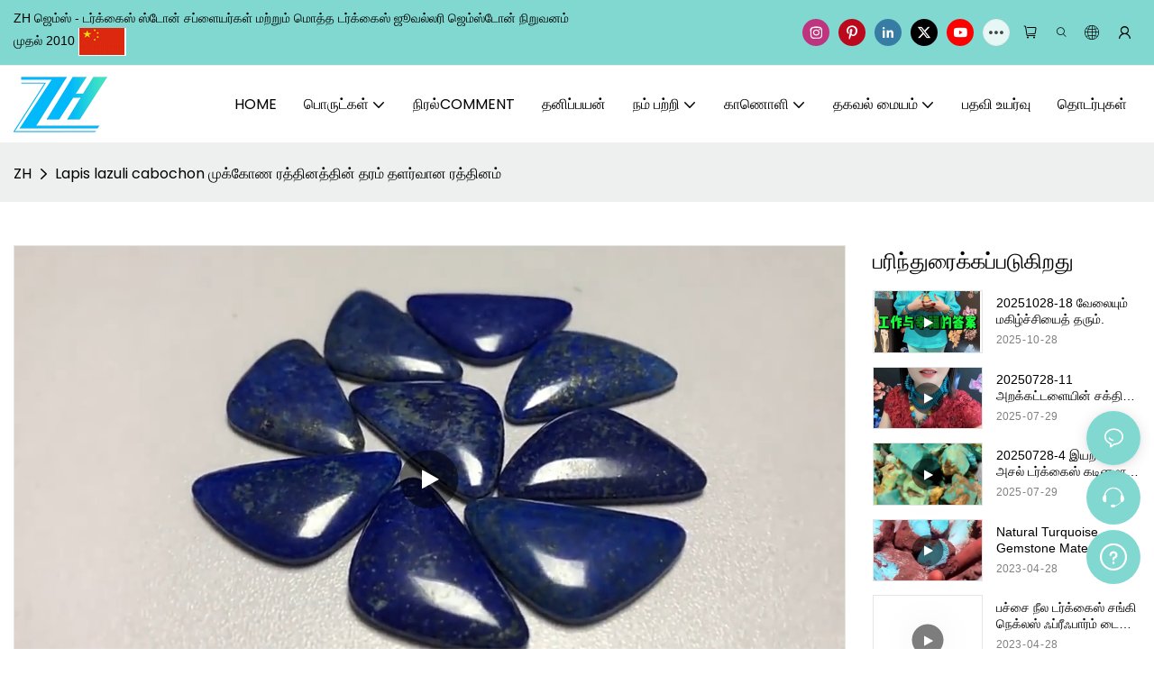

--- FILE ---
content_type: text/javascript;charset=utf-8
request_url: https://www.turquoisechina.com/lang/ta.js
body_size: 7564
content:
window.renderInfo.translateList = {"A new item has been added to your Shopping Cart":"ஒரு புதிய உருப்படி உங்கள் வணிக வண்டியில் சேர்க்கப்பட்டுள்ளது","account":"கணக்கு","Account Name":"கணக்கின் பெயர்","Account Number":"கணக்கு எண்","Account is not exists":"கணக்கு இல்லை","account security":"கணக்கு பாதுகாப்பு","Active Commission":"செயலில் கமிஷன்","Add a review on the product":"தயாரிப்பு ஒரு ஆய்வு சேர்க்க","Add to":"சேர்க்கவும்","Add to Cart":"பெட்டகத்தில் சேர்","address book":"முகவரி புத்தகம்","Affiliate Guidance":"இணைப்பு வழிகாட்டுதல்","affiliate links":"இணைப்பு இணைப்புகள்","all":"அனைத்து","All Orders":"அனைத்து உத்தரவுகளும்","Already commented":"ஏற்கனவே கருத்து தெரிவித்தேன்","Are you sure to cancel this withdrawal?":"இந்த திரும்பப் பெறுவதை ரத்து செய்வது உறுதி?","Are you sure to delete the selected items?":"தேர்ந்தெடுக்கப்பட்ட உருப்படிகளை நீக்க நீங்கள் உறுதியாக இருக்கிறீர்களா?","Are you sure you want to delete it?":"நீங்கள் அதை நீக்க விரும்புகிறீர்களா?","Article":"கட்டுரை","Awaiting Payment":"கட்டணம் காத்திருக்கிறது","Awaiting Shipment":"கப்பல் காத்திருக்கிறது","Back":"மீண்டும்","Bank Transfer":"வங்கி பரிமாற்றம்","bank address":"வங்கி முகவரி","basic information":"அடிப்படை தகவல்","Buy":"வாங்க","Buy Now":"இப்போது வாங்க","bank name":"வங்கி பெயர்","city":"நகரம்","Copy successful":"வெற்றிகரமாக நகலெடுக்கவும்","Copy failed":"நகல் தோல்வியடைந்தது","Can Extract":"பிரித்தெடுக்க முடியும்","Currency Type":"நாணய வகை","Cancel":"ரத்துசெய்","Cancel the success":"வெற்றியை ரத்துசெய்","Cancelled":"ரத்து செய்யப்பட்டது","Choose a country":"ஒரு நாடு தேர்வு","Choose a different language":"வேறு மொழியைத் தேர்வுசெய்க","Choose Coupon":"கூப்பனைத் தேர்வுசெய்யவும்","Choose items":"உருப்படிகளைத் தேர்வுசெய்க","Clear":"தெளிவாக","Clear Search":"தெளிவான தேடல்","Comment Successful!":"கருத்து வெற்றிகரமாக!","Comment Failed!":"கருத்து தோல்வியடைந்தது!","Commission Details":"கமிஷன் விவரங்கள்","Commission":"தரகு","Commission Status":"கமிஷன் நிலை","commodity payment":"பண்டக பணம்","completed":"completed","Completed":"நிறைவு","Condition not met":"நிலை இல்லை","Confirm":"உறுதி","Confirm password is inconsistent with new password":"கடவுச்சொல்லை உறுதிப்படுத்த புதிய கடவுச்சொல்லுடன் பொருத்தமற்றது","Congratulations":"வாழ்த்துக்கள்","Congratulations! You are got a coupon.":"வாழ்த்துக்கள்! நீங்கள் ஒரு கூப்பன் கிடைத்துவிட்டது.","Congratulations! You are got all coupons.":"வாழ்த்துக்கள்! நீங்கள் அனைத்து கூப்பன்களையும் பெற்றுள்ளீர்கள்.","Continue":"தொடரவும்","Continue Shopping":"ஷாப்பிங் தொடரவும்","Copy the code and use it directly in the shopping cart.":"குறியீட்டை நகலெடுத்து, நேரடியாக வணிக வண்டியில் பயன்படுத்தவும்.","Country":"நாடு","Coupon code":"கூப்பன் குறியீடு","Coupon List":"கூப்பன் பட்டியல்","Current language":"தற்போதைய மொழி","Collect":"Collect","content":"உள்ளடக்கம்","Date":"தேதி","Default":"முன்னிருப்பு","Document":"ஆவணம்","days after receiving":"பெற்ற சில நாட்களுக்குப் பிறகு","Design customization":"வடிவமைப்பு தனிப்பயனாக்கம்","Do not use any discount":"எந்த தள்ளுபடியையும் பயன்படுத்த வேண்டாம்","Earliest":"ஆரம்பத்தில்","Export successful":"ஏற்றுமதி வெற்றிகரமாக","Export failed":"ஏற்றுமதி தோல்வியடைந்தது","Expand More":"Expand More","email":"மின்னஞ்சல்","email format does not match":"மின்னஞ்சல் வடிவம் பொருந்தவில்லை","Estimated Delivery Time":"மதிப்பிடப்பட்ட விநியோக நேரம்","Effective Order Count":"பயனுள்ள ஆர்டர் எண்ணிக்கை","Effective Sale Amount":"பயனுள்ள விற்பனை தொகை","Expense":"செலவு","expired":"காலாவதியான","export a report?":"அறிக்கையை ஏற்றுமதி செய்யவா?","Failed to upload files.":"Failed to upload files.","FAQ":"FAQ","Find Parts":"பகுதிகள் கண்டுபிடிக்க","for order over":"ஆர்டர் மீது","Free":"இலவச","Free Quote & Information Request":"இலவச மேற்கோள் & தகவல் கோரிக்கை","Free Shipping":"இலவச கப்பல்","Get":"பெறு","Get coupons":"கூப்பன்கள் கிடைக்கும்","Get discount":"தள்ளுபடி கிடைக்கும்","Get it":"அதைப் பெறுங்கள்","Get it after logging in and use it in the shopping cart.":"அதை பதிவு செய்து பின்னர் அதை வண்டியில் அதை பயன்படுத்த.","Go to Page":"பக்கத்திற்கு செல்","Get in touch with us":"எங்களுடன் தொடர்பில் இரு","Highest Price":"அதிக விலை","Highest Play":"மிக உயர்ந்த நாடகம்","home":"வீடு","Hot Sale":"சூடான விற்பனை","Income":"வருமானம்","Incorrect form format":"தவறான வடிவம் வடிவம்","Inquiry":"விசாரணை","join guide":"வழிகாட்டியில் சேரவும்","Just leave your email or phone number in the contact form so we can send you a free quote for our wide range of designs!":"உங்கள் மின்னஞ்சல் அல்லது தொலைபேசி எண்ணை தொடர்பு படிவத்தில் விட்டுவிட்டு, எங்கள் பரந்த அளவிலான வடிவமைப்புகளுக்கு ஒரு இலவச மேற்கோள் அனுப்பலாம்!","Last 30 days":"கடந்த 30 நாட்கள்","Last 7 days":"கடந்த 7 நாட்கள்","Links report":"இணைப்புகள் அறிக்கை","Loading":"ஏற்றுதல்","Login in to synchronize your shopping bag":"உங்கள் ஷாப்பிங் பையை ஒத்திசைக்க உள்நுழைக","Lowest Price":"குறைந்த விலை","likes":"likes","Match Product":"போட்டி தயாரிப்பு","Merchant Free Shipping":"வணிக இலவச கப்பல்","More":"மேலும்","message":"செய்தி","Most Popular":"மிகவும் பிரபலமான","my account":"என் கணக்கு","my coupons":"என் கூப்பன்கள்","my inquiry":"என் விசாரணை","my orders":"என்னுடைய உத்தரவுகள்","my reviews":"என் விமர்சனங்கள்","my wishlist":"என் பட்டியல்","name":"பெயர்","New Arrival":"புதிய வருகை","Newest":"புதியவர்","No Quotation":"மேற்கோள் இல்லை","No time limit":"நேரம் வரம்பு இல்லை","Not deleted":"நீக்கப்படவில்லை","not valid yet":"இன்னும் செல்லுபடியாகாது","Off":"இனிய","Offers and Discounts":"சலுகைகள் மற்றும் தள்ளுபடிகள்","ok":"சரி","Only DOC,DOCX,PDF,PNG,JPEG and JPG files can be uploaded":"DOC, DOCX, PDF, PNG, JPEG மற்றும் JPG கோப்புகளை மட்டுமே பதிவேற்ற முடியும்","optional":"விருப்ப","order notes":"ஆர்டர் குறிப்புகள்","Order over":"ஆர்டர் மேல்","order id":"ஆர்டர் ஐடி","order status":"ஆர்டர் நிலை","order amount":"ஆர்டர் அளவு","Orders Report":"ஆர்டர்கள் அறிக்கை","Other":"மற்றொன்று","Password contains at least numbers and letters length should be 6-20":"கடவுச்சொல் குறைந்தது எண்கள் மற்றும் கடிதங்கள் நீளம் 6-20 இருக்க வேண்டும்","Password is invalid":"கடவுச்சொல் தவறானது","Password length should be 6-20":"கடவுச்சொல் நீளம் 6-20 இருக்க வேண்டும்","Paypal":"பேபால்","paypal payment":"பேபால் பணம்","Pending":"நிலுவையில் உள்ளது","Pending Commission":"கமிஷன் நிலுவையில் உள்ளது","personal info":"தனிப்பட்ட தகவல்","Pieces":"துண்டுகள்","Please click ’click to continue’ to retry.":"மீண்டும் முயற்சிக்கவும் \"தொடர கிளிக் செய்யவும்\" கிளிக் செய்யவும்.","Please contact customer service for cash withdrawal":"பணம் திரும்பப் பெற வாடிக்கையாளர் சேவையைத் தொடர்பு கொள்ளவும்","Please enter a valid email address":"செல்லுபடியாகும் மின்னஞ்சல் முகவரியை உள்ளிடவும்","Please enter the verification code":"சரிபார்ப்புக் குறியீட்டை உள்ளிடவும்","phone can only be numbers or line":"தொலைபேசி மட்டுமே எண்கள் அல்லது வரிசையாக இருக்க முடியும்","Please login in first":"முதலில் உள்நுழையவும்","Please select attribute":"பண்புகளைத் தேர்ந்தெடுக்கவும்","Please select country/region":"நாடு / பிராந்தியத்தை தேர்ந்தெடுக்கவும்","Please select superior":"தயவுசெய்து மேலதிகமாக தேர்ந்தெடுக்கவும்","Please select the number of ratings.":"மதிப்பீட்டின் எண்ணிக்கையைத் தேர்ந்தெடுக்கவும்.","Please select your country":"உங்கள் நாட்டைத் தேர்ந்தெடுக்கவும்","Please upload the invoice file":"விலைப்பட்டியல் கோப்பை பதிவேற்றவும்","Processing":"செயலாக்கம்","Product":"தயாரிப்பு","Product Name":"பொருளின் பெயர்","Please fill in the delivery address before selecting the payment method":"கட்டண முறையைத் தேர்ந்தெடுப்பதற்கு முன் விநியோக முகவரியை நிரப்பவும்","promotion center":"பதவி உயர்வு மையம்","Promotion Link Click Amount":"விளம்பர இணைப்பு கிளிக் அளவு","Promoted link clicks":"விளம்பரப்படுத்தப்பட்ட இணைப்பு கிளிக்குகள்","Promotion Order Count":"பதவி உயர்வு ஆர்டர் எண்ணிக்கை","Promotion Reports":"பதவி உயர்வு அறிக்கைகள்","products":"பொருட்கள்","quantity":"அளவு","read more":"மேலும் வாசிக்க","Received commission":"கமிஷன் பெற்றது","Refund":"பணத்தைத் திரும்பப் பெறுதல்","Refuse":"மறு","Region":"பகுதி","Register Success":"வெற்றி பெறுங்கள்","Remittance":"பணம் அனுப்புதல்","Reviews":"விமர்சனங்கள்","reports":"அறிக்கைகள்","Remove":"அகற்று","Sale ends in":"விற்பனை முடிவடைகிறது","Save in wishlist":"பட்டியல் பட்டியலில் சேமிக்கவும்","Search":"தேடல்","swift code":"ஸ்விஃப்ட் குறியீடு","Select Country/Region":"நாடு/பிராந்தியத்தைத் தேர்ந்தெடுக்கவும்","Select how to share":"பகிர்வது எப்படி என்பதைத் தேர்ந்தெடுக்கவும்","Select premium items to increase your chances of making money":"பணம் சம்பாதிப்பதற்கான வாய்ப்புகளை அதிகரிக்க பிரீமியம் பொருட்களைத் தேர்ந்தெடுக்கவும்","Share items to your channels.when other purchase a from your link, you can get commission.":"Share items to your channels.when other purchase a from your link, you can get commission.","Share Product":"தயாரிப்பு பகிர்வு","shipment successful":"ஏற்றுமதி வெற்றிகரமாக","Shipping":"கப்பல்","Shipping Address":"சேரும் முகவரி","Size guide":"அளவு வழிகாட்டி","Small Text":"சிறிய உரை","Small Title":"சிறிய தலைப்பு","Sort By":"வரிசைப்படுத்து","Sales Amount":"விற்பணை தொகை","State/Province/Territory":"மாநில / மாகாணம் / பிரதேசங்கள்","Successfully delete":"வெற்றிகரமாக நீக்கப்பட்டது","Successfully save":"வெற்றிகரமாக சேமிக்கவும்","Thank you for trying":"முயற்சித்ததற்கு நன்றி","The account has been deactivated, please contact customer service to activate":"கணக்கு செயலிழக்கப்பட்டது, செயல்படுத்த வாடிக்கையாளர் சேவையைத் தொடர்பு கொள்ளவும்","Thank you for your application to join our affiliate program, we will review and verify your information as soon as possible and notify you.":"எங்கள் இணை திட்டத்தில் சேர உங்கள் விண்ணப்பத்திற்கு நன்றி, நாங்கள் உங்கள் தகவல்களை விரைவில் மதிப்பாய்வு செய்து சரிபார்த்து உங்களுக்கு அறிவிப்போம்.","the content can not be blank":"உள்ளடக்கம் வெற்று இருக்க முடியாது","The coupon code has been copied and used in the shopping cart.":"கூப்பன் குறியீடு நகல் மற்றும் வணிக வண்டியில் பயன்படுத்தப்பட்டது.","The file name cannot exceed 100 characters":"கோப்பு பெயர் 100 எழுத்துக்களை தாண்டக்கூடாது","The file size cannot exceed 2MB":"கோப்பு அளவு 2MB ஐ விட அதிகமாக இருக்கக்கூடாது","The number of withdrawals on the day has been capped":"அன்றைய திரும்பப் பெறுதலின் எண்ணிக்கை மூடியுள்ளது","The subscription is successful, thank you for your participation":"சந்தா வெற்றிகரமாக உள்ளது, உங்கள் பங்களிப்புக்கு நன்றி","The user center is out of service. Please contact customer service":"பயனர் மையம் சேவை இல்லை. வாடிக்கையாளர் சேவையைத் தொடர்புகொள்ளவும்","There is no amount to withdraw":"திரும்பப் பெறுவதற்கு எந்தத் தொகையும் இல்லை","There is no data to export":"ஏற்றுமதி செய்ய தரவு இல்லை","The page is about to jump!":"The page is about to jump!","Link jump":"Link jump","The input length cannot be less than":"The input length cannot be less than","This is Text":"இது உரை","This is title":"இது தலைப்பு","This transaction has failed.":"இந்த பரிவர்த்தனை தோல்வியடைந்தது.","User information has been modified":"User information has been modified","Time to shop":"கடைக்கு நேரம்","Tips":"உதவிக்குறிப்புகள்","To be commented":"கருத்து தெரிவிக்க வேண்டும்","Total":"மொத்தம்","Tutorial":"பயிற்சி","This Supplier/Shipping Company does not deliver to your selected Country/Region.":"இந்த சப்ளையர்/கப்பல் நிறுவனம் நீங்கள் தேர்ந்தெடுத்த நாடு/பிராந்தியத்திற்கு வழங்காது.","Update password success":"கடவுச்சொல் வெற்றியை புதுப்பிக்கவும்","Upload Image":"படத்தை பதிவேற்றம் செய்யவும்","Upload up to 6 pictures":"6 படங்கள் வரை பதிவேற்றவும்","uploading":"பதிவேற்றம்","used":"பயன்படுத்தப்பட்டது","user center":"பயனர் மையம்","Contact us":"எங்களை தொடர்பு கொள்ள","Network error!":"Network error!","Something is error!":"Something is error!","subscription":"subscription","Password has been updated, please login in again":"Password has been updated, please login in again","Original Password error":"Original Password error","Cancel the login":"Cancel the login","The order has been cancelled":"ஒழுங்கு ரத்து செய்யப்பட்டது","Are you sure to cancel the order?":"Are you sure to cancel the order?","Are you sure to delete the order?":"Are you sure to delete the order?","The order status cannot be modified temporarily, please wait":"The order status cannot be modified temporarily, please wait","Add to Cart successful":"Add to Cart successful","Add to cart failed":"Add to cart failed","Cancel success":"Cancel success","Cancel error":"Cancel error","delete success":"delete success","No logistics order number":"No logistics order number","Whether to confirm receipt?":"Whether to confirm receipt?","User name is greater than 1 and less than 30 characters":"User name is greater than 1 and less than 30 characters","First name is greater than 1 and less than 30 characters":"First name is greater than 1 and less than 30 characters","Last name is greater than 1 and less than 10 characters":"Last name is greater than 1 and less than 10 characters","Username":"Username","Nickname":"Nickname","First Name":"First Name","Last Name":"Last Name","Lowest Play":"குறைந்த PLAY","Phone Number":"Phone Number","Company":"நிறுவனம்","Position":"Position","Gender":"Gender","Upload Invoice":"விலைப்பட்டியல் பதிவேற்றவும்","Valid for":"செல்லுபடியாகும்","valid now":"இப்போது செல்லுபடியாகும்","Validity period":"செல்லுபடியாகும் காலம்","Video":"காணொளி","View Cart & Checkout":"வண்டியைக் காண்க","views":"காட்சிகள்","Welcome to the website":"இணையதளம் வரவேற்கிறோம்","Western Union":"மேற்கு யூனியன்","When your buyers received and confirmed orders, you can get commission right now!":"உங்கள் வாங்குபவர்கள் ஆர்டர்களைப் பெற்று உறுதிப்படுத்தும்போது, ​​நீங்கள் இப்போது கமிஷனைப் பெறலாம்!","Withdrawal":"திரும்பப் பெறுதல்","Withdrawal success":"திரும்பப் பெறுதல் வெற்றி","Withdrawal Method":"திரும்பப் பெறுதல் முறை","Write a Review":"ஒரு விமர்சனம் எழுத","Withdrawal Amount":"திரும்பப் பெறுதல் தொகை","Yes":"ஆம்","Yesterday":"நேற்று","You are clicking too fast":"நீங்கள் மிக வேகமாக கிளிக் செய்கிறீர்கள்","You are got a coupon.":"நீங்கள் ஒரு கூப்பன் கிடைத்துவிட்டது.","You can select a maximum of 90 days":"நீங்கள் அதிகபட்சம் 90 நாட்களைத் தேர்ந்தெடுக்கலாம்","You can withdraw the commission to your Paypal account.":"உங்கள் பேபால் கணக்கிற்கு கமிஷனை திரும்பப் பெறலாம்.","You have applied to join the Affiliate Program.":"இணைப்பு திட்டத்தில் சேர நீங்கள் விண்ணப்பித்துள்ளீர்கள்.","You will be notified of the review result via email.":"மறுஆய்வு முடிவு குறித்து மின்னஞ்சல் வழியாக உங்களுக்கு அறிவிக்கப்படும்.","You haven’t chosen an address yet":"நீங்கள் இன்னும் ஒரு முகவரியை தேர்வு செய்யவில்லை","You haven’t selected a product yet":"நீங்கள் இன்னும் ஒரு தயாரிப்பு தேர்வு செய்யவில்லை","Your rating":"உங்கள் மதிப்பீடு","Your review":"உங்கள் விமர்சனம்","Your shipping address error":"உங்கள் கப்பல் முகவரி பிழை","Put Away":"ஒதுக்கி வைக்கவும்","Load More":"மேலும் ஏற்றவும்","These are summaries of comments from the official website and related social media.":"இவை அதிகாரப்பூர்வ வலைத்தளம் மற்றும் தொடர்புடைய சமூக ஊடகங்களின் கருத்துகளின் சுருக்கங்கள்.","mall buyer":"மால் வாங்குபவர்","Merchant":"வணிகர்","replies":"பதில்கள்","Hide":"மறை","Go and comment now":"சென்று இப்போது கருத்து தெரிவிக்கவும்","Tags Sitemap":"குறிச்சொற்கள் தள வரைபடம்","Send Inquiry":"விசாரணை அனுப்பவும்","I want to comment":"நான் கருத்து தெரிவிக்க விரும்புகிறேன்","your name":"உங்கள் பெயர்","Maximum number of characters that can be entered":"உள்ளிடக்கூடிய அதிகபட்ச எழுத்துக்கள்","please write down your name":"உங்கள் பெயரை எழுதுங்கள்","please write a comment":"தயவுசெய்து ஒரு கருத்தை எழுதுங்கள்","This comment needs to be reviewed and approved before it can be displayed":"இந்த கருத்து காண்பிக்கப்படுவதற்கு முன்பு மதிப்பாய்வு செய்யப்பட்டு அங்கீகரிக்கப்பட வேண்டும்","comments":"கருத்துகள்","United States / Canada":"அமெரிக்கா / கனடா","Russia":"ரஷ்யா","Egypt":"எகிப்து","South Africa":"தென்னாப்பிரிக்கா","Greece":"கிரீஸ்","Netherlands":"நெதர்லாந்து","Belgium":"பெல்ஜியம்","France":"பிரான்ஸ்","Spain":"ஸ்பெயின்","Italy":"இத்தாலி","Romania":"ருமேனியா","Switzerland":"சுவிட்சர்லாந்து","Austria":"ஆஸ்திரியா","United Kingdom":"ஐக்கிய இராச்சியம்","Denmark":"டென்மார்க்","Sweden":"ஸ்வீடன்","Norway":"நார்வே","Poland":"போலந்து","Germany":"ஜெர்மனி","Peru":"பெரு","Mexico":"மெக்சிகோ","Cuba":"கியூபா","Argentina":"அர்ஜென்டினா","Brazil":"பிரேசில்","Chile":"சிலி","Colombia":"கொலம்பியா","Venezuela":"வெனிசுலா","Malaysia":"மலேசியா","Australia":"ஆஸ்திரேலியா","Indonesia":"இந்தோனேசியா","Philippines":"பிலிப்பைன்ஸ்","New Zealand":"நியூசிலாந்து","Singapore":"சிங்கப்பூர்","Thailand":"தாய்லாந்து","Japan":"ஜப்பான்","South Korea":"தென் கொரியா","Vietnam":"வியட்நாம்","China":"சீனா","Hong Kong":"ஹாங்காங்","Macau":"மக்காவ்","Taiwan":"தைவான்","Turkey":"துருக்கி","India":"இந்தியா","Pakistan":"பாகிஸ்தான்","Sri Lanka":"இலங்கை","Myanmar":"மியான்மர்","Iran":"ஈரான்","Morocco":"மொராக்கோ","Algeria":"அல்ஜீரியா","Tunisia":"துனிசியா","Nigeria":"நைஜீரியா","Ghana":"கானா","Kenya":"கென்யா","Tanzania":"தான்சானியா","United Arab Emirates":"ஐக்கிய அரபு எமிரேட்ஸ்","Israel":"இஸ்ரேல்","Bahrain":"பஹ்ரைன்","Qatar":"கத்தார்","Oman":"ஓமன்","Jordan":"ஜோர்டான்","Syria":"சிரியா","Iraq":"ஈராக்","Ukraine":"உக்ரைன்","Croatia":"குரோஷியா","Slovenia":"ஸ்லோவேனியா","Czech Republic":"செக் குடியரசு","Slovakia":"ஸ்லோவாக்கியா","Latvia":"லாட்வியா","Lithuania":"லிதுவேனியா","Estonia":"எஸ்டோனியா","Belarus":"பெலாரஸ்"};